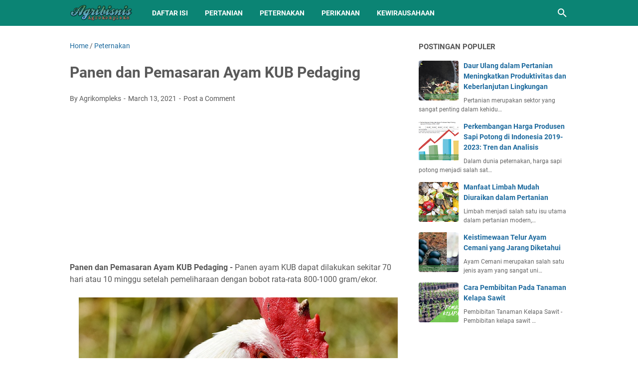

--- FILE ---
content_type: text/html; charset=utf-8
request_url: https://www.google.com/recaptcha/api2/aframe
body_size: 268
content:
<!DOCTYPE HTML><html><head><meta http-equiv="content-type" content="text/html; charset=UTF-8"></head><body><script nonce="9SXyRSF2fikeI7JeMhZLRQ">/** Anti-fraud and anti-abuse applications only. See google.com/recaptcha */ try{var clients={'sodar':'https://pagead2.googlesyndication.com/pagead/sodar?'};window.addEventListener("message",function(a){try{if(a.source===window.parent){var b=JSON.parse(a.data);var c=clients[b['id']];if(c){var d=document.createElement('img');d.src=c+b['params']+'&rc='+(localStorage.getItem("rc::a")?sessionStorage.getItem("rc::b"):"");window.document.body.appendChild(d);sessionStorage.setItem("rc::e",parseInt(sessionStorage.getItem("rc::e")||0)+1);localStorage.setItem("rc::h",'1769048924500');}}}catch(b){}});window.parent.postMessage("_grecaptcha_ready", "*");}catch(b){}</script></body></html>

--- FILE ---
content_type: text/javascript; charset=UTF-8
request_url: https://www.agrikompleks.my.id/feeds/posts/summary/-/Peternakan?alt=json-in-script&orderby=updated&max-results=0&callback=msRandomIndex
body_size: 512
content:
// API callback
msRandomIndex({"version":"1.0","encoding":"UTF-8","feed":{"xmlns":"http://www.w3.org/2005/Atom","xmlns$openSearch":"http://a9.com/-/spec/opensearchrss/1.0/","xmlns$blogger":"http://schemas.google.com/blogger/2008","xmlns$georss":"http://www.georss.org/georss","xmlns$gd":"http://schemas.google.com/g/2005","xmlns$thr":"http://purl.org/syndication/thread/1.0","id":{"$t":"tag:blogger.com,1999:blog-8481286353127672131"},"updated":{"$t":"2025-11-10T11:10:37.440+08:00"},"category":[{"term":"Pertanian"},{"term":"Peternakan"},{"term":"Perikanan"},{"term":"Kewirausahaan"}],"title":{"type":"text","$t":"Agribisnis Agrokompleks"},"subtitle":{"type":"html","$t":""},"link":[{"rel":"http://schemas.google.com/g/2005#feed","type":"application/atom+xml","href":"https:\/\/www.agrikompleks.my.id\/feeds\/posts\/summary"},{"rel":"self","type":"application/atom+xml","href":"https:\/\/www.blogger.com\/feeds\/8481286353127672131\/posts\/summary\/-\/Peternakan?alt=json-in-script\u0026max-results=0\u0026orderby=updated"},{"rel":"alternate","type":"text/html","href":"https:\/\/www.agrikompleks.my.id\/search\/label\/Peternakan"},{"rel":"hub","href":"http://pubsubhubbub.appspot.com/"}],"author":[{"name":{"$t":"Agrikompleks"},"uri":{"$t":"http:\/\/www.blogger.com\/profile\/04665880682522693562"},"email":{"$t":"noreply@blogger.com"},"gd$image":{"rel":"http://schemas.google.com/g/2005#thumbnail","width":"32","height":"32","src":"\/\/blogger.googleusercontent.com\/img\/b\/R29vZ2xl\/AVvXsEjyfdpSSuJJi7Q-ITXKIOkray4FvJyToIvMAJkTW1D7LwRe5kcws6mX8T5XQ9sNa4r7nz_ix_Udt8Ow5FyOIFHUgbJxZQg-XE2WUiUWiJgiG1zxEOeL8lEZ5sD6nQJN4aU\/s113\/android-icon-192x192.png"}}],"generator":{"version":"7.00","uri":"http://www.blogger.com","$t":"Blogger"},"openSearch$totalResults":{"$t":"201"},"openSearch$startIndex":{"$t":"1"},"openSearch$itemsPerPage":{"$t":"0"}}});

--- FILE ---
content_type: text/javascript; charset=UTF-8
request_url: https://www.agrikompleks.my.id/feeds/posts/default/-/Peternakan?alt=json-in-script&orderby=updated&start-index=145&max-results=5&callback=msRelatedPosts
body_size: 7362
content:
// API callback
msRelatedPosts({"version":"1.0","encoding":"UTF-8","feed":{"xmlns":"http://www.w3.org/2005/Atom","xmlns$openSearch":"http://a9.com/-/spec/opensearchrss/1.0/","xmlns$blogger":"http://schemas.google.com/blogger/2008","xmlns$georss":"http://www.georss.org/georss","xmlns$gd":"http://schemas.google.com/g/2005","xmlns$thr":"http://purl.org/syndication/thread/1.0","id":{"$t":"tag:blogger.com,1999:blog-8481286353127672131"},"updated":{"$t":"2025-11-10T11:10:37.440+08:00"},"category":[{"term":"Pertanian"},{"term":"Peternakan"},{"term":"Perikanan"},{"term":"Kewirausahaan"}],"title":{"type":"text","$t":"Agribisnis Agrokompleks"},"subtitle":{"type":"html","$t":""},"link":[{"rel":"http://schemas.google.com/g/2005#feed","type":"application/atom+xml","href":"https:\/\/www.agrikompleks.my.id\/feeds\/posts\/default"},{"rel":"self","type":"application/atom+xml","href":"https:\/\/www.blogger.com\/feeds\/8481286353127672131\/posts\/default\/-\/Peternakan?alt=json-in-script\u0026start-index=145\u0026max-results=5\u0026orderby=updated"},{"rel":"alternate","type":"text/html","href":"https:\/\/www.agrikompleks.my.id\/search\/label\/Peternakan"},{"rel":"hub","href":"http://pubsubhubbub.appspot.com/"},{"rel":"previous","type":"application/atom+xml","href":"https:\/\/www.blogger.com\/feeds\/8481286353127672131\/posts\/default\/-\/Peternakan\/-\/Peternakan?alt=json-in-script\u0026start-index=140\u0026max-results=5\u0026orderby=updated"},{"rel":"next","type":"application/atom+xml","href":"https:\/\/www.blogger.com\/feeds\/8481286353127672131\/posts\/default\/-\/Peternakan\/-\/Peternakan?alt=json-in-script\u0026start-index=150\u0026max-results=5\u0026orderby=updated"}],"author":[{"name":{"$t":"Agrikompleks"},"uri":{"$t":"http:\/\/www.blogger.com\/profile\/04665880682522693562"},"email":{"$t":"noreply@blogger.com"},"gd$image":{"rel":"http://schemas.google.com/g/2005#thumbnail","width":"32","height":"32","src":"\/\/blogger.googleusercontent.com\/img\/b\/R29vZ2xl\/AVvXsEjyfdpSSuJJi7Q-ITXKIOkray4FvJyToIvMAJkTW1D7LwRe5kcws6mX8T5XQ9sNa4r7nz_ix_Udt8Ow5FyOIFHUgbJxZQg-XE2WUiUWiJgiG1zxEOeL8lEZ5sD6nQJN4aU\/s113\/android-icon-192x192.png"}}],"generator":{"version":"7.00","uri":"http://www.blogger.com","$t":"Blogger"},"openSearch$totalResults":{"$t":"201"},"openSearch$startIndex":{"$t":"145"},"openSearch$itemsPerPage":{"$t":"5"},"entry":[{"id":{"$t":"tag:blogger.com,1999:blog-8481286353127672131.post-9205224451422734913"},"published":{"$t":"2020-08-27T19:39:00.002+08:00"},"updated":{"$t":"2022-08-31T17:14:07.526+08:00"},"category":[{"scheme":"http://www.blogger.com/atom/ns#","term":"Peternakan"}],"title":{"type":"text","$t":"Pengolahan Bungkil Kacang Tanah Menjadi Pakan Ternak"},"content":{"type":"html","$t":"\u003Cdiv\u003E\u003Cb\u003EPengolahan Bungkil Kacang Tanah Jadi Pakan Ternak -\u003C\/b\u003E Bungkil kacang tanah merupakan limbah dari pengolahan minyak kacang tanah. Bungkil kacang tanah disukai ternak dan merupakan suplemen protein tumbuhan yang berkualitas baik.\u003C\/div\u003E\u003Cdiv\u003E\u003Cbr \/\u003E\u003C\/div\u003E\u003Cdiv class=\"separator\" style=\"clear: both; text-align: center;\"\u003E\u003Ca href=\"https:\/\/blogger.googleusercontent.com\/img\/b\/R29vZ2xl\/AVvXsEhB2hHEolc3_Wo98pAv92VKCNiixR7zW5xw2JkTqMfP4Ob0xYGfm8QwGNJ6Djzr7Wm7YH7RQjYILmC1fUw50BfGnAv6AGCxiccwBDZR-p7LCZwf44bgUYPV6c0mJ8As-BDR7K0qqhJjnAY\/s1280\/Agrikompleks87YU.png\" style=\"margin-left: 1em; margin-right: 1em;\"\u003E\u003Cimg alt=\"Pengolahan Bungkil Kacang Tanah Menjadi Pakan Ternak\" border=\"0\" data-original-height=\"720\" data-original-width=\"1280\" height=\"360\" src=\"https:\/\/blogger.googleusercontent.com\/img\/b\/R29vZ2xl\/AVvXsEhB2hHEolc3_Wo98pAv92VKCNiixR7zW5xw2JkTqMfP4Ob0xYGfm8QwGNJ6Djzr7Wm7YH7RQjYILmC1fUw50BfGnAv6AGCxiccwBDZR-p7LCZwf44bgUYPV6c0mJ8As-BDR7K0qqhJjnAY\/w640-h360\/Agrikompleks87YU.png\" title=\"Pengolahan Bungkil Kacang Tanah Menjadi Pakan Ternak\" width=\"640\" \/\u003E\u003C\/a\u003E\u003C\/div\u003E\u003Cdiv\u003E\u003Cbr \/\u003E\u003C\/div\u003E\u003Cdiv\u003EAkan tetapi dalam bungkil kacang tanah ini memiliki kandungan anti nutrisi yang bisa menyebabkan kelenjar thyroid membesar pada ternak dan juga mempunyai sifat pencahar, namun pengaruhnya lebih rendah dibandingkan dengan kacang tanah.\u003C\/div\u003E\u003Cdiv\u003E\u003Cbr \/\u003E\u003C\/div\u003E\u003Cdiv\u003ESecara kualitatif kualitas bungkil kacang tanah dapat diuji dengan uji bulk density ataupun uji apung. Bulk density bungkil kacang tanah adalah 465.6 g\/l.\u0026nbsp;\u003C\/div\u003E\u003Cdiv\u003E\u003Cbr \/\u003E\u003C\/div\u003E\u003Cdiv\u003ESelain itu juga uji organoleptik seperti tekstur, rasa, warna dan bau dapat dipakai untuk mengetahui kualitas bungkil kacang tanah yang baik. Uji sekam dengan flouroglucinol dapat juga dilakukan.\u003C\/div\u003E\u003Cdiv\u003E\u003Cbr \/\u003E\u003C\/div\u003E\u003Cdiv\u003EUntuk protein dalam bungkil tanah terdapat 46.62% dan mempunyai serat kasar sebesar 5.5%. Bila serat kasar lebih tinggi maka telah terjadi pemalsuan sekam dan karena itu produk tersebut tidak dapat disebut bungkil kacang tanah tetapi bungkil kacang tanah dan sekam.\u003C\/div\u003E\u003Cdiv\u003E\u003Cbr \/\u003E\u003C\/div\u003E\u003Cdiv\u003EBungkil kacang tanah mempunyai protein tercerna (DP) 42.4% dan TDN 84.5%. Nilai ini lebih tinggi dari bungkil kedelai.\u0026nbsp;\u003C\/div\u003E\u003Cdiv\u003E\u003Cbr \/\u003E\u003C\/div\u003E\u003Cdiv\u003EBungkil kacang tanah dan sekam mengandung protein kasar (PK) 41%, protein tercerna 36.6% dan total nutrien tercerna (TDN) 73.3% lebih tinggi dari PK, DP dan TDN bungkil biji kapas.\u003C\/div\u003E\u003Cdiv\u003E\u003Cbr \/\u003E\u003C\/div\u003E\u003Cdiv\u003EUntuk kualitas protein pada bungkil kacang tanah hampir sama dengan bungkil kedelai, namun ada perbedaan dalam bungkil kacang tanah yaitu pada bungkil kacang tanah biasanya mengandung lisin yang lebih rendah daripada bungkil kedelai.\u0026nbsp;\u003C\/div\u003E\u003Cdiv\u003E\u003Cbr \/\u003E\u003C\/div\u003E\u003Cdiv\u003EBungkil kacang tanah mengandung kalsium (Ca) yang rendah dan kandungan phospornya (P) adalah setengah dari kandungan bungkil biji kapas.\u003C\/div\u003E\u003Cdiv\u003E\u003Cbr \/\u003E\u003C\/div\u003E\u003Cdiv\u003ESelain itu bungkil kacang tanah kurang karotin, vitamin D, thiamin, riboflavin,tetapi kaya akan niacin dan asam pantotenat. Direkomendasikan untuk memberikan bungkil kacang tanah ke ternak sebanyak kurang lebih 25% dari total konsentrat.\u003C\/div\u003E"},"link":[{"rel":"replies","type":"application/atom+xml","href":"https:\/\/www.agrikompleks.my.id\/feeds\/9205224451422734913\/comments\/default","title":"Post Comments"},{"rel":"replies","type":"text/html","href":"https:\/\/www.agrikompleks.my.id\/2020\/08\/bungkil-kacang-tanah-jadi-pakan-ternak.html#comment-form","title":"1 Comments"},{"rel":"edit","type":"application/atom+xml","href":"https:\/\/www.blogger.com\/feeds\/8481286353127672131\/posts\/default\/9205224451422734913"},{"rel":"self","type":"application/atom+xml","href":"https:\/\/www.blogger.com\/feeds\/8481286353127672131\/posts\/default\/9205224451422734913"},{"rel":"alternate","type":"text/html","href":"https:\/\/www.agrikompleks.my.id\/2020\/08\/bungkil-kacang-tanah-jadi-pakan-ternak.html","title":"Pengolahan Bungkil Kacang Tanah Menjadi Pakan Ternak"}],"author":[{"name":{"$t":"Agrikompleks"},"uri":{"$t":"http:\/\/www.blogger.com\/profile\/04665880682522693562"},"email":{"$t":"noreply@blogger.com"},"gd$image":{"rel":"http://schemas.google.com/g/2005#thumbnail","width":"32","height":"32","src":"\/\/blogger.googleusercontent.com\/img\/b\/R29vZ2xl\/AVvXsEjyfdpSSuJJi7Q-ITXKIOkray4FvJyToIvMAJkTW1D7LwRe5kcws6mX8T5XQ9sNa4r7nz_ix_Udt8Ow5FyOIFHUgbJxZQg-XE2WUiUWiJgiG1zxEOeL8lEZ5sD6nQJN4aU\/s113\/android-icon-192x192.png"}}],"media$thumbnail":{"xmlns$media":"http://search.yahoo.com/mrss/","url":"https:\/\/blogger.googleusercontent.com\/img\/b\/R29vZ2xl\/AVvXsEhB2hHEolc3_Wo98pAv92VKCNiixR7zW5xw2JkTqMfP4Ob0xYGfm8QwGNJ6Djzr7Wm7YH7RQjYILmC1fUw50BfGnAv6AGCxiccwBDZR-p7LCZwf44bgUYPV6c0mJ8As-BDR7K0qqhJjnAY\/s72-w640-h360-c\/Agrikompleks87YU.png","height":"72","width":"72"},"thr$total":{"$t":"1"}},{"id":{"$t":"tag:blogger.com,1999:blog-8481286353127672131.post-2284966779977509713"},"published":{"$t":"2020-08-18T19:14:00.003+08:00"},"updated":{"$t":"2022-08-31T17:14:00.877+08:00"},"category":[{"scheme":"http://www.blogger.com/atom/ns#","term":"Peternakan"}],"title":{"type":"text","$t":"Pengolahan Tepung Bulu Ayam Jadi Pakan Ternak"},"content":{"type":"html","$t":"\u003Cdiv\u003E\u003Cb\u003EPengolahan Tepung Bulu Ayam Jadi Pakan Ternak -\u003C\/b\u003E Salah satu produk limbah yang bisa dimanfaatkan sebagai bahan baku pakan dan tersedia dalam jumlah yang banyak yaitu dengan memanfaatkan bulu ayam atau unggas.\u0026nbsp;\u003C\/div\u003E\u003Cdiv\u003E\u003Cbr \/\u003E\u003C\/div\u003E\u003Cdiv class=\"separator\" style=\"clear: both; text-align: center;\"\u003E\u003Ca href=\"https:\/\/blogger.googleusercontent.com\/img\/b\/R29vZ2xl\/AVvXsEhx2PvJZ4WJTvNbKYJKVbxUEWc1hJNBwPs9x9bcWMIPNMvMiaIYeWKU7Opx_ijy_2QKxGucfedxMPhk92V1onG1UdJhGYC1axOvdtbqIIUjxjmzx3AEFi8o06A8sX0LPm6bwmavLBwdkT0\/s1280\/Agrikomplekspfth.png\" style=\"margin-left: 1em; margin-right: 1em;\"\u003E\u003Cimg alt=\"Pengolahan Tepung Bulu Ayam Jadi Pakan Ternak\" border=\"0\" data-original-height=\"720\" data-original-width=\"1280\" height=\"360\" src=\"https:\/\/blogger.googleusercontent.com\/img\/b\/R29vZ2xl\/AVvXsEhx2PvJZ4WJTvNbKYJKVbxUEWc1hJNBwPs9x9bcWMIPNMvMiaIYeWKU7Opx_ijy_2QKxGucfedxMPhk92V1onG1UdJhGYC1axOvdtbqIIUjxjmzx3AEFi8o06A8sX0LPm6bwmavLBwdkT0\/w640-h360\/Agrikomplekspfth.png\" title=\"Pengolahan Tepung Bulu Ayam Jadi Pakan Ternak\" width=\"640\" \/\u003E\u003C\/a\u003E\u003C\/div\u003E\u003Cdiv\u003E\u003Cbr \/\u003E\u003C\/div\u003E\u003Cdiv\u003EBulu ayam ternyata dapat dimanfaatkan sebagai sumber protein untuk pakan ternak alternatif pengganti sumber protein konvensional seperti bungkil kedele dan tepung ikan.\u003C\/div\u003E\u003Cdiv\u003E\u003Cbr \/\u003E\u003C\/div\u003E\u003Cdiv\u003EBulu ayam atau unggas dapat dimanfaatkan untuk campuran pakan seperti ruminansia, non ruminansia dan unggas karena dukungan ketersediaan limbah berupa bulu sangat terjamin kontinuitasnya.\u0026nbsp;\u003C\/div\u003E\u003Cdiv\u003E\u003Cbr \/\u003E\u003C\/div\u003E\u003Cdiv\u003EMengapa dikatakan bahan bulu ayam terjamin kontinue karena jumlah ayam yang dipotong dari tahun ke tahun semakin meningkat sehingga bulu ayam yang dihasilkan juga meningkat serta pemanfaatan limbah bulu ayam atau unggas menjadi pakan ternak sangat memberi dampak yang sangat positif selain menghasilkan pakan ternak juga bisa memberi permasalahan dalam limbah bulu ayam atau unggas.\u003C\/div\u003E\u003Cdiv\u003E\u003Cbr \/\u003E\u003C\/div\u003E\u003Cdiv\u003EPegolahan bulu ayam atau unggas untuk pakan ternak bisa dijadikan tepung bulu ayam, namun dalam pengolahan bulu ayam menjadi pakan ternak harus terbuat dari bulu ayam yang bersih, segar dan belum mengalami pembusukan, dengan proses hidrolisa.\u0026nbsp;\u003C\/div\u003E\u003Cdiv\u003E\u003Cbr \/\u003E\u003C\/div\u003E\u003Cdiv\u003EPada umumnya tepung bulu ayam sangat berpotensi sebagai sumber protein untuk ternak karena dalam proses pembuatan tepung bulu ayam dapat meliputi proses autoclave, perlakuan kimia dan enzimatis serta fermentasi dengan mikroorganisme.\u0026nbsp;\u003C\/div\u003E\u003Cdiv\u003E\u003Cbr \/\u003E\u003C\/div\u003E\u003Cdiv\u003EKandungan pada bulu ayam atau unggas sebenarnya memiliki keratin sehingga menyebabkan daya utilisasi dan daya cerna\u0026nbsp; bulu ayam masih rendah, sehingga pada proses pembuatan Tepung bulu ayam tidak hanya dengan proses hidrolisa atau tekanan saja.\u003C\/div\u003E\u003Cdiv\u003E\u003Cbr \/\u003E\u003C\/div\u003E\u003Cdiv\u003EDalam tepung bulu ayam atau unggas dapat dilihat dari indikator kualitasnya selain protein kasar adalah kecernaan pepsin diibandingkan tepung ikan, kandungan protein bulu ayam lebih tinggi yaitu 85-90%, energi metabolis (ME) sebesar 2287 kkal\/kg dengan kadar serat kasar 1 -3%.\u0026nbsp;\u003C\/div\u003E\u003Cdiv\u003E\u003Cbr \/\u003E\u003C\/div\u003E\u003Cdiv\u003EDefisien terhadap asam amino lysine, tryptophan, histidin, dan methionin dengan kandungan protein kasar yang tinggi, kadar air tepung bulu ayam tidak melebihi 10%.\u0026nbsp;\u003C\/div\u003E\u003Cdiv\u003E\u003Cbr \/\u003E\u003C\/div\u003E\u003Cdiv\u003EUntuk penggunaan tepung bulu ayam untuk pakan ternak sebesar 5-8 % sedangkan untuk non ruminansia dan ruminansia sebesar 10-15%.\u003C\/div\u003E"},"link":[{"rel":"replies","type":"application/atom+xml","href":"https:\/\/www.agrikompleks.my.id\/feeds\/2284966779977509713\/comments\/default","title":"Post Comments"},{"rel":"replies","type":"text/html","href":"https:\/\/www.agrikompleks.my.id\/2020\/08\/pengolahan-tepung-bulu-ayam-jadi-pakan-ternak.html#comment-form","title":"0 Comments"},{"rel":"edit","type":"application/atom+xml","href":"https:\/\/www.blogger.com\/feeds\/8481286353127672131\/posts\/default\/2284966779977509713"},{"rel":"self","type":"application/atom+xml","href":"https:\/\/www.blogger.com\/feeds\/8481286353127672131\/posts\/default\/2284966779977509713"},{"rel":"alternate","type":"text/html","href":"https:\/\/www.agrikompleks.my.id\/2020\/08\/pengolahan-tepung-bulu-ayam-jadi-pakan-ternak.html","title":"Pengolahan Tepung Bulu Ayam Jadi Pakan Ternak"}],"author":[{"name":{"$t":"Agrikompleks"},"uri":{"$t":"http:\/\/www.blogger.com\/profile\/04665880682522693562"},"email":{"$t":"noreply@blogger.com"},"gd$image":{"rel":"http://schemas.google.com/g/2005#thumbnail","width":"32","height":"32","src":"\/\/blogger.googleusercontent.com\/img\/b\/R29vZ2xl\/AVvXsEjyfdpSSuJJi7Q-ITXKIOkray4FvJyToIvMAJkTW1D7LwRe5kcws6mX8T5XQ9sNa4r7nz_ix_Udt8Ow5FyOIFHUgbJxZQg-XE2WUiUWiJgiG1zxEOeL8lEZ5sD6nQJN4aU\/s113\/android-icon-192x192.png"}}],"media$thumbnail":{"xmlns$media":"http://search.yahoo.com/mrss/","url":"https:\/\/blogger.googleusercontent.com\/img\/b\/R29vZ2xl\/AVvXsEhx2PvJZ4WJTvNbKYJKVbxUEWc1hJNBwPs9x9bcWMIPNMvMiaIYeWKU7Opx_ijy_2QKxGucfedxMPhk92V1onG1UdJhGYC1axOvdtbqIIUjxjmzx3AEFi8o06A8sX0LPm6bwmavLBwdkT0\/s72-w640-h360-c\/Agrikomplekspfth.png","height":"72","width":"72"},"thr$total":{"$t":"0"}},{"id":{"$t":"tag:blogger.com,1999:blog-8481286353127672131.post-1955083672854755961"},"published":{"$t":"2020-08-15T18:55:00.003+08:00"},"updated":{"$t":"2022-08-31T17:13:54.220+08:00"},"category":[{"scheme":"http://www.blogger.com/atom/ns#","term":"Peternakan"}],"title":{"type":"text","$t":"Hasil Olahan Kedelai Bisa Dijadikan Bahan Pakan Ternak"},"content":{"type":"html","$t":"\u003Cdiv\u003E\u003Cb\u003EHasil Olahan Kedelai Jadi Bahan Pakan Ternak -\u003C\/b\u003E Kedelai merupakan salah satu tanaman yang terbuat dari bahan baku makanan seperti kecap, tahu dan tempe.\u0026nbsp;\u003C\/div\u003E\u003Cdiv\u003E\u003Cbr \/\u003E\u003C\/div\u003E\u003Cdiv class=\"separator\" style=\"clear: both; text-align: center;\"\u003E\u003Ca href=\"https:\/\/blogger.googleusercontent.com\/img\/b\/R29vZ2xl\/AVvXsEhH-0vYfIXcTdRLNheUW1mJo0u_AvJvXW8B-z_5k952jzIndvWFEUWaAyR17fbLaW0oJU565wGkB3yUTcXRGNpU1DKNgC6JdL8ppDMruPgIkmLlA2PstG0Ck0UBZ5lRU_wLkVoM6p927Us\/s1280\/Agrikompleksghyt.png\" style=\"margin-left: 1em; margin-right: 1em;\"\u003E\u003Cimg alt=\"Hasil Olahan Kedelai Bisa Dijadikan Bahan Pakan Ternak\" border=\"0\" data-original-height=\"720\" data-original-width=\"1280\" height=\"360\" src=\"https:\/\/blogger.googleusercontent.com\/img\/b\/R29vZ2xl\/AVvXsEhH-0vYfIXcTdRLNheUW1mJo0u_AvJvXW8B-z_5k952jzIndvWFEUWaAyR17fbLaW0oJU565wGkB3yUTcXRGNpU1DKNgC6JdL8ppDMruPgIkmLlA2PstG0Ck0UBZ5lRU_wLkVoM6p927Us\/w640-h360\/Agrikompleksghyt.png\" title=\"Hasil Olahan Kedelai Jadi Bahan Pakan Ternak\" width=\"640\" \/\u003E\u003C\/a\u003E\u003C\/div\u003E\u003Cdiv\u003E\u003Cbr \/\u003E\u003C\/div\u003E\u003Cdiv\u003ESelain itu kedelai juga memiliki sumber utama protein nabati dan minyak nabati. Namun, selain bisa dijadikan olahan bahan makanan, hasil limbahnya juga dapat dijadikan pakan ternak.\u0026nbsp;\u003C\/div\u003E\u003Cdiv\u003E\u003Cbr \/\u003E\u003C\/div\u003E\u003Cdiv\u003ENah, berikut ini kami akan memberikan informasi tentang hasil olahan kedelai yang bisa dijadikan bahan pakan ternak.\u003C\/div\u003E\u003Cdiv\u003E\u003Cbr \/\u003E\u003C\/div\u003E\u003Ch3 style=\"text-align: left;\"\u003E\u003Cb\u003EBungkil Kedelai\u003C\/b\u003E\u003C\/h3\u003E\u003Cdiv\u003EBungkil kedelai merupakan sisa hasil olahan dari industri minyak biji kedelai dan bungkil ini sangat disukai oleh ternak.\u0026nbsp;\u003C\/div\u003E\u003Cdiv\u003E\u003Cbr \/\u003E\u003C\/div\u003E\u003Cdiv\u003ENamun dalam pemberian sebagai pakan ternak kalian harus perlu memperhatikan dalam penggunaannya karena bungkil kedelai masih memiliki zat penghambat trypsin yang diproduksi dengan pemakaian suhu yang rendah.\u003C\/div\u003E\u003Cdiv\u003E\u003Cbr \/\u003E\u003C\/div\u003E\u003Ch3 style=\"text-align: left;\"\u003E\u003Cb\u003EAmpas Kecap\u003C\/b\u003E\u003C\/h3\u003E\u003Cdiv\u003EBahan baku untuk membuat kecap adalah biji kedelai, dalam membuat kecap dari biji kedelai ampas yang dihasilkan bisa mencapai 59.7% dari bahan baku kedelai. Dalam pemberian pakan untuk ternak ampas kecap juga cukup disukai oleh ternak.\u0026nbsp;\u003C\/div\u003E\u003Cdiv\u003E\u003Cbr \/\u003E\u003C\/div\u003E\u003Cdiv\u003EUntuk nutrisi pada ampas kecap ini sama dengan kedelai karena ampas kecap itu sendiri berasal dari hasil limbah dari olahan kedelai, hanya saja konsentrasinya lebih sedikit karena telah mengalami pengolahan.\u0026nbsp;\u003C\/div\u003E\u003Cdiv\u003E\u003Cbr \/\u003E\u003C\/div\u003E\u003Cdiv\u003EPada umumnya ampas kecap tidak mempunyai sifat pencahar, tetapi perlakuan yang tidak baik terhadap ampas kecap khususnya ampas kecap segar dapat mengakibatkan\u0026nbsp; tumbuhnya jamur yang selanjutnya dapat mengakibatkan menurunnya nilai nutrisi ampas tersebut.\u003C\/div\u003E\u003Cdiv\u003E\u003Cbr \/\u003E\u003C\/div\u003E\u003Cdiv\u003EAmpas kecap itu sendiri masih mempunyai nilai gizi yang baik, oleh karena itu dibeberapa daerah ampas kecap masih digunakan jadi makanan untuk manusia karena mmpas kecap memiliki kandungan protein sekitar 21-34% tergantung jika proses pengolahan dan kualitas bahan baku yang digunakan.\u003C\/div\u003E\u003Cdiv\u003E\u003Cbr \/\u003E\u003C\/div\u003E\u003Ch3 style=\"text-align: left;\"\u003E\u003Cb\u003EAmpas Tahu\u003C\/b\u003E\u003C\/h3\u003E\u003Cdiv\u003EAmpas tahu merupakan hasil ikutan dari pabrik tahu yang jumlahnya bervariasi tergantung dari proses pembuatan dan dalam pembuatannya bisa menghasilkan sekitar 25%-67% dengan jumlah rata-rata adalah 39.2%, dalam pemberian untuk pakan ternak ampas tahu juga ini cukup disukai ternak terutama yang masih segar.\u003C\/div\u003E\u003Cdiv\u003E\u003Cbr \/\u003E\u003C\/div\u003E\u003Cdiv\u003EAmpas tahu berasal dari kedelai dan oleh karena itu\u0026nbsp; anti nutrisi yang terdapat pada ampas tahu adalah sama dengan kedelai hanya konsentrasinya lebih sedikit karena telah mengalami pengolahan dan ampas tahu tidak mempunyai sifat pencahar.\u0026nbsp;\u003C\/div\u003E\u003Cdiv\u003E\u003Cbr \/\u003E\u003C\/div\u003E\u003Cdiv\u003ENamun dalam mendapatkan ampas tahu yang segar harus bisa melakukan penanganan sebaik mungkin karena jika penanganan yang tidak baik terhadap ampas tahu segar dapat mengakibatkan penurunan nilai nutrisi dan juga menurunkan palatabilitas.\u003C\/div\u003E\u003Cdiv\u003E\u003Cbr \/\u003E\u003C\/div\u003E\u003Cdiv\u003EItulah informasi tentang hasil olahan kedelai bisa dijadikan bahan pakan ternak, mudah-mudahan bisa bermanfaat dan menambah wawasan Anda, Selamat mencoba !\u003C\/div\u003E"},"link":[{"rel":"replies","type":"application/atom+xml","href":"https:\/\/www.agrikompleks.my.id\/feeds\/1955083672854755961\/comments\/default","title":"Post Comments"},{"rel":"replies","type":"text/html","href":"https:\/\/www.agrikompleks.my.id\/2020\/08\/hasil-olahan-kedelai-jadi-bahan-pakan-ternak.html#comment-form","title":"0 Comments"},{"rel":"edit","type":"application/atom+xml","href":"https:\/\/www.blogger.com\/feeds\/8481286353127672131\/posts\/default\/1955083672854755961"},{"rel":"self","type":"application/atom+xml","href":"https:\/\/www.blogger.com\/feeds\/8481286353127672131\/posts\/default\/1955083672854755961"},{"rel":"alternate","type":"text/html","href":"https:\/\/www.agrikompleks.my.id\/2020\/08\/hasil-olahan-kedelai-jadi-bahan-pakan-ternak.html","title":"Hasil Olahan Kedelai Bisa Dijadikan Bahan Pakan Ternak"}],"author":[{"name":{"$t":"Agrikompleks"},"uri":{"$t":"http:\/\/www.blogger.com\/profile\/04665880682522693562"},"email":{"$t":"noreply@blogger.com"},"gd$image":{"rel":"http://schemas.google.com/g/2005#thumbnail","width":"32","height":"32","src":"\/\/blogger.googleusercontent.com\/img\/b\/R29vZ2xl\/AVvXsEjyfdpSSuJJi7Q-ITXKIOkray4FvJyToIvMAJkTW1D7LwRe5kcws6mX8T5XQ9sNa4r7nz_ix_Udt8Ow5FyOIFHUgbJxZQg-XE2WUiUWiJgiG1zxEOeL8lEZ5sD6nQJN4aU\/s113\/android-icon-192x192.png"}}],"media$thumbnail":{"xmlns$media":"http://search.yahoo.com/mrss/","url":"https:\/\/blogger.googleusercontent.com\/img\/b\/R29vZ2xl\/AVvXsEhH-0vYfIXcTdRLNheUW1mJo0u_AvJvXW8B-z_5k952jzIndvWFEUWaAyR17fbLaW0oJU565wGkB3yUTcXRGNpU1DKNgC6JdL8ppDMruPgIkmLlA2PstG0Ck0UBZ5lRU_wLkVoM6p927Us\/s72-w640-h360-c\/Agrikompleksghyt.png","height":"72","width":"72"},"thr$total":{"$t":"0"}},{"id":{"$t":"tag:blogger.com,1999:blog-8481286353127672131.post-5348380573072134408"},"published":{"$t":"2020-08-13T19:25:00.003+08:00"},"updated":{"$t":"2022-08-31T17:13:44.512+08:00"},"category":[{"scheme":"http://www.blogger.com/atom/ns#","term":"Peternakan"}],"title":{"type":"text","$t":"Hasil Olahan Padi Yang Dijadikan Bahan Pakan Ternak"},"content":{"type":"html","$t":"\u003Cdiv\u003E\u003Cb\u003EHasil Olahan Padi Jadi Bahan Pakan Ternak -\u003C\/b\u003E Bagian tanaman padi selain beras dan dedak yang merupakan unsur utama, namun ada juga beberapa bagian yang dapat dimanfaatkan sebagai bahan dan pakan ternak.\u0026nbsp;\u003C\/div\u003E\u003Cdiv\u003E\u003Cbr \/\u003E\u003C\/div\u003E\u003Cdiv class=\"separator\" style=\"clear: both; text-align: center;\"\u003E\u003Ca href=\"https:\/\/blogger.googleusercontent.com\/img\/b\/R29vZ2xl\/AVvXsEjWEPXzv3Eifd_zg2UNvUB5_4aRyYfy4p71hVRvjPo1zfcFx1L-KFTd2czvflLt2nC_YdVul88vSdO_5R2y2xD_GbEwA5mOjOOm3Q_4gfuJG7E5fCSAJyydiaQOdRKy8o-UaPssLJzsEsM\/s1280\/Agrikompleksmnbv.png\" style=\"margin-left: 1em; margin-right: 1em;\"\u003E\u003Cimg alt=\"Hasil Olahan Padi Jadi Bahan Pakan Ternak\" border=\"0\" data-original-height=\"720\" data-original-width=\"1280\" height=\"360\" src=\"https:\/\/blogger.googleusercontent.com\/img\/b\/R29vZ2xl\/AVvXsEjWEPXzv3Eifd_zg2UNvUB5_4aRyYfy4p71hVRvjPo1zfcFx1L-KFTd2czvflLt2nC_YdVul88vSdO_5R2y2xD_GbEwA5mOjOOm3Q_4gfuJG7E5fCSAJyydiaQOdRKy8o-UaPssLJzsEsM\/w640-h360\/Agrikompleksmnbv.png\" title=\"Hasil Olahan Padi Yang Dijadikan Bahan Pakan Ternak\" width=\"640\" \/\u003E\u003C\/a\u003E\u003C\/div\u003E\u003Cdiv\u003E\u003Cbr \/\u003E\u003C\/div\u003E\u003Cdiv\u003EBagian tersebut yaitu jerami padi, gabah kering, nasi aking bahkan kulit ari. Padi mempunyai komposisi, 70-72% endosperma, 20% sekam padi, 7-8.5% dedak padi, dan 2-3% embrio (bekatul).\u003C\/div\u003E\u003Cdiv\u003E\u003Cbr \/\u003E\u003C\/div\u003E\u003Cdiv\u003EPada umumnya peternak biasanya menggunakan jerami padi sebagai pakan ternaknya hanya diberikan langsung saja kepada ternak.\u0026nbsp;\u003C\/div\u003E\u003Cdiv\u003E\u003Cbr \/\u003E\u003C\/div\u003E\u003Cdiv\u003EPadahal jika hanya diberikan langsung ke ternak tidak mencukupi kebutuhan nutrisi pada ternak karena kandungan nutrisinya yang rendah.\u003C\/div\u003E\u003Cdiv\u003E\u003Cbr \/\u003E\u003C\/div\u003E\u003Cdiv\u003EJerami padi juga termasuk pakan hijauan yang sulit dicerna karena kandungan serat kasarnya yang tinggi sekali, daya cerna yang sangat rendah tersebut disebabkan oleh struktur jaringan jerami yang sudah tua.\u0026nbsp;\u003C\/div\u003E\u003Cdiv\u003E\u003Cbr \/\u003E\u003C\/div\u003E\u003Cdiv\u003EJaringan-jaringan pada jerami telah mengalami proses lignifikasi (pengerasan) sehingga terbentuk ligninselulosa dan lignohemiselulosa.\u003C\/div\u003E\u003Cdiv\u003E\u003Cbr \/\u003E\u003C\/div\u003E\u003Cdiv\u003ESelain jaringan jerami mengalami proses lignifikasi, yang mengakibatkan rendahnya daya cerna ternak terhadap jerami karena disebabkan oleh tingginya kandungan silikat.\u0026nbsp;\u003C\/div\u003E\u003Cdiv\u003E\u003Cbr \/\u003E\u003C\/div\u003E\u003Cdiv\u003EProses lignifikasi dan kandungan silifikasi tersebut bersama-sama mempengaruhi rendahnya daya cerna jerami padi.\u0026nbsp;\u003C\/div\u003E\u003Cdiv\u003E\u003Cbr \/\u003E\u003C\/div\u003E\u003Cdiv\u003ESelain itu jerami padi juga mengalami rendahnya protein kasar dan mineral yang membawa efek langsung sehingga\u0026nbsp; jerami padi sulit dicerna kalau hanya diberikan secara tunggal untuk pakan ternak.\u003C\/div\u003E\u003Cdiv\u003E\u003Cbr \/\u003E\u003C\/div\u003E\u003Cdiv\u003EBerdasarkan hal tersebut karena jerami padi memiliki kandungan nutrisi yang rendah dan ternak juga sangat sulit untuk mencerna jerami padi maka pemanfaatan jerami padi untuk pakan ternak perlu diefektifkan.\u0026nbsp;\u003C\/div\u003E\u003Cdiv\u003E\u003Cbr \/\u003E\u003C\/div\u003E\u003Cdiv\u003EBiasanya dengan Hal ini bisa dilakukan dengan cara penambahan suplemen atau bahan tambahan lain agar kelengkapan nilai nutrisinya dapat memenuhi kebutuhan hidup ternak secara lengkap sekaligus meningkatkan daya cerna pakan.\u003C\/div\u003E\u003Cdiv\u003E\u003Cbr \/\u003E\u003C\/div\u003E\u003Cdiv\u003EDalam melakukan penambahan suplemen tersebut bisa dilakukan dengan menggunakan starbio atau urea atau pakan tambahan lainnya seperti pada urea karena urea ini dapat memperbaiki nilai gizi jerami padi.\u0026nbsp;\u003C\/div\u003E\u003Cdiv\u003E\u003Cbr \/\u003E\u003C\/div\u003E\u003Cdiv\u003EDengan melakukan pemberian sedikit urea pada jerami padi sehingga dapat meningkatkan kandungan nitrogen pada jerami, jumlah jerami yang dikonsumsi, dan daya cerna jerami.\u0026nbsp;\u003C\/div\u003E\u003Cdiv\u003E\u003Cbr \/\u003E\u003C\/div\u003E\u003Cdiv\u003EUrea yang masuk rumen dihidrolisa\/dipecah dengan cepat oleh enzim urease dan mikroba rumen menjadi amonia.\u0026nbsp;\u003C\/div\u003E\u003Cdiv\u003E\u003Cbr \/\u003E\u003C\/div\u003E\u003Cdiv\u003EAmonia tersebut akan digunakan oleh mikroba rumen untuk aktivitas sintesis protein sehingga bisa membuat jerami padi menjadi lebih baik untuk dikonsumsi dan daya cernanya yang tinggi.\u0026nbsp;\u003C\/div\u003E"},"link":[{"rel":"replies","type":"application/atom+xml","href":"https:\/\/www.agrikompleks.my.id\/feeds\/5348380573072134408\/comments\/default","title":"Post Comments"},{"rel":"replies","type":"text/html","href":"https:\/\/www.agrikompleks.my.id\/2020\/08\/hasil-olahan-padi-jadi-bahan-pakan-ternak.html#comment-form","title":"0 Comments"},{"rel":"edit","type":"application/atom+xml","href":"https:\/\/www.blogger.com\/feeds\/8481286353127672131\/posts\/default\/5348380573072134408"},{"rel":"self","type":"application/atom+xml","href":"https:\/\/www.blogger.com\/feeds\/8481286353127672131\/posts\/default\/5348380573072134408"},{"rel":"alternate","type":"text/html","href":"https:\/\/www.agrikompleks.my.id\/2020\/08\/hasil-olahan-padi-jadi-bahan-pakan-ternak.html","title":"Hasil Olahan Padi Yang Dijadikan Bahan Pakan Ternak"}],"author":[{"name":{"$t":"Agrikompleks"},"uri":{"$t":"http:\/\/www.blogger.com\/profile\/04665880682522693562"},"email":{"$t":"noreply@blogger.com"},"gd$image":{"rel":"http://schemas.google.com/g/2005#thumbnail","width":"32","height":"32","src":"\/\/blogger.googleusercontent.com\/img\/b\/R29vZ2xl\/AVvXsEjyfdpSSuJJi7Q-ITXKIOkray4FvJyToIvMAJkTW1D7LwRe5kcws6mX8T5XQ9sNa4r7nz_ix_Udt8Ow5FyOIFHUgbJxZQg-XE2WUiUWiJgiG1zxEOeL8lEZ5sD6nQJN4aU\/s113\/android-icon-192x192.png"}}],"media$thumbnail":{"xmlns$media":"http://search.yahoo.com/mrss/","url":"https:\/\/blogger.googleusercontent.com\/img\/b\/R29vZ2xl\/AVvXsEjWEPXzv3Eifd_zg2UNvUB5_4aRyYfy4p71hVRvjPo1zfcFx1L-KFTd2czvflLt2nC_YdVul88vSdO_5R2y2xD_GbEwA5mOjOOm3Q_4gfuJG7E5fCSAJyydiaQOdRKy8o-UaPssLJzsEsM\/s72-w640-h360-c\/Agrikompleksmnbv.png","height":"72","width":"72"},"thr$total":{"$t":"0"}},{"id":{"$t":"tag:blogger.com,1999:blog-8481286353127672131.post-4176649858739020596"},"published":{"$t":"2020-07-02T19:55:00.005+08:00"},"updated":{"$t":"2022-08-31T17:13:37.001+08:00"},"category":[{"scheme":"http://www.blogger.com/atom/ns#","term":"Peternakan"}],"title":{"type":"text","$t":"Pemanfaatan Jerami Padi Untuk Dijadikan Sebagai Pakan Utama Ternak"},"content":{"type":"html","$t":"\u003Cb\u003EPemanfaatan Jerami Padi Sebagai Pakan Ternak - \u003C\/b\u003EPakan merupakan salah satu faktor terpenting untuk menentukan keberhasilan dalam beternak karena pakan sangat berpengaruh terhadap pertumbuhan dan perkembangan ternak.\u0026nbsp;\u003Cdiv\u003E\u003Cbr \/\u003E\n\u003Cdiv class=\"separator\" style=\"clear: both; text-align: center;\"\u003E\n\u003Ca href=\"https:\/\/blogger.googleusercontent.com\/img\/b\/R29vZ2xl\/AVvXsEjP3lbQfxxbfqMBZTtKvvRSPCklqpUwKX9RB-IWKhdhuBA2Gf0UBkG5oKwwcOrYMru7Ho7nv4ca6xv6BPWpyKv00Fnlx6eLw9pU_ZUWn50kinihqxx5UqZoXWDfuunIyB5Nq0UwiagpZ7k\/s1600\/Agrikompleks2345.png\" style=\"margin-left: 1em; margin-right: 1em;\"\u003E\u003Cimg alt=\"Pemanfaatan Jerami Padi Untuk Dijadikan Sebagai Pakan Utama Ternak\" border=\"0\" data-original-height=\"720\" data-original-width=\"1280\" height=\"360\" src=\"https:\/\/blogger.googleusercontent.com\/img\/b\/R29vZ2xl\/AVvXsEjP3lbQfxxbfqMBZTtKvvRSPCklqpUwKX9RB-IWKhdhuBA2Gf0UBkG5oKwwcOrYMru7Ho7nv4ca6xv6BPWpyKv00Fnlx6eLw9pU_ZUWn50kinihqxx5UqZoXWDfuunIyB5Nq0UwiagpZ7k\/w640-h360\/Agrikompleks2345.png\" title=\"Pemanfaatan Jerami Padi Sebagai Pakan Ternak\" width=\"640\" \/\u003E\u003C\/a\u003E\u003C\/div\u003E\n\u003Cdiv\u003E\u003Cbr \/\u003E\u003C\/div\u003EPada umumnya untuk memenuhi kebutuhan pakan ternak, para peternak biasanya memberikan pakan hijauan atau dengan cara melakukan sistem penggembalaan.\u003Cdiv\u003E\u003Cbr \/\u003E\nAkan tetapi, karena seiring pertambahan penduduk yang semakin meningkat sehingga membutuhkan lahan untuk pemukiman, perluasan lahan untuk produksi pangan dan pembangunan subsektor lainnya menjadi salah satu kendala untuk memenuhi produksi untuk pakan hijauan untuk ternak.\u0026nbsp;\u003C\/div\u003E\u003Cdiv\u003E\u003Cbr \/\u003E\u003C\/div\u003E\u003Cdiv\u003ESalah satu cara untuk membuat penyediaan pakan yaitu dengan memerlukan pengolahan limbah pertanian yang relatif sederhana untuk mendukung ketersediaan pakan sepanjang tahun.\u003Cbr \/\u003E\n\u003Cbr \/\u003E\nDengan memanfaatkan jerami padi merupakan salah satu limbah pertanian yang tersedia dalam jumlah cukup banyak serta mudah diperoleh, sehingga jerami padi dapat dimanfaatkan untuk dijadikan pakan ternak sebagai alternatif pengganti pakan hijauan.\u003Cbr \/\u003E\n\u003Cbr \/\u003E\nPada umumnya jerami padi sudah dimanfaatkan sebagai pakan untuk ternak, tetapi bukan sebagai pakan utama melainkan hanya berupa pakan ketika ketersediaan pakan hijauan tidak tersedia.\u0026nbsp;\u003C\/div\u003E\u003Cdiv\u003E\u003Cbr \/\u003E\u003C\/div\u003E\u003Cdiv\u003ENah, sebenarnya jerami padi sangat memungkinkan dimanfaatkan sebagai pakan sapi untuk menggantikan pakan hijauan.\u003Cbr \/\u003E\n\u003Cbr \/\u003E\nJika melihat dari gizi untuk kebutuhan pakan ternak dari jerami padi memang terbilang rendah karena hanya mengandung protein 2-3% saja serta memenuhi sedikit kebutuhan vitamin dan mineral.\u0026nbsp;\u003C\/div\u003E\u003Cdiv\u003E\u003Cbr \/\u003E\u003C\/div\u003E\u003Cdiv\u003ESelain itu jerami padi sulit dicerna karena kandungan serat kasarnya yang sangat tinggi, atas dasar itulah masih banyak peternak yang belum memanfaatkan jerami padi untuk dijadikan pakan sebagai pengganti pakan hijauan.\u003Cbr \/\u003E\n\u003Cbr \/\u003E\nNah, kalian bisa memanfaatkan jerami padi sebagai pakan utama untuk ternak jika kalian mengolahnya dengan teknologi sederhana.\u0026nbsp;\u003C\/div\u003E\u003Cdiv\u003E\u003Cbr \/\u003E\u003C\/div\u003E\u003Cdiv\u003ESalah satu cara mengolah jerami padi untuk pakan ternak adalah dengan menjadikan tape jerami atau jerami fermentasi yaitu dengan cara melakukan proses pengawetan, pengolahan jerami untuk peningkatan kualitasnya.\u003Cbr \/\u003E\n\u003Cbr \/\u003E\nDengan melakukan pengolahan jerami padi menjadi tape jerami atau jerami fermentasi, jerami padi yang kalian olah nantinya mempunyai kandungan protein lebih tinggi dari jerami biasa sekitar 7-9% sehingga lebih mudah dicerna, beraroma harum karamel dan lebih higienis.\u0026nbsp;\u003C\/div\u003E\u003Cdiv\u003E\u003Cbr \/\u003E\u003C\/div\u003E\u003Cdiv\u003EUntuk proses pembuatannya pun sangat mudah, praktis, ekonomis dan murah, hanya memerlukan waktu 7-10 hari dan siapapun dapat melakukannya.\u003Cbr \/\u003E\n\u003Cbr \/\u003E\nUntuk pembuatan tape jerami atau fermentasi jerami kalian bisa melakukan dengan cara mempersiapkan beberapa bahan dasar yakni jerami padi dalam kondisi setengah kering, 1 botol bioactivator yang berfungsi sebagai ragi, 500 gram gula jawa atau gula aren, air sekitar 300-400 liter.\u003Cbr \/\u003E\n\u003Cbr \/\u003E\nSetelah mempersiapkan bahannya kalian tinggal mengolahnya, untuk pertama yang kalian lakukan adalah mempersiapkan tempat pengolahan yang teduh dan kering, kemudian letakkan satu lapis jerami padi di atasnya dan diinjak-injak hingga padat. Usahakan memilih jerami dari padi tingginya minimal 20 cm.\u003Cbr \/\u003E\n\u003Cbr \/\u003E\nSelanjutnya kalian tinggal menyemprotkan larutan bioactivator yang telah diencerkan dengan menambahkan gula + air, lapis demi lapis.\u0026nbsp;\u003C\/div\u003E\u003Cdiv\u003E\u003Cbr \/\u003E\u003C\/div\u003E\u003Cdiv\u003ENamun jika kalian mendapatkan jerami dalam kondisi masih basah, jumlah air yang ditambahkan tidak boleh terlalu banyak.\u003Cbr \/\u003E\n\u003Cbr \/\u003E\nUlangi lagi prosedur di atas di setiap lapisan jerami. Setelah dirasa cukup, tutupi bagian atasnya dengan jerami kering atau plastik hitam.\u0026nbsp;\u003C\/div\u003E\u003Cdiv\u003E\u003Cbr \/\u003E\u003C\/div\u003E\u003Cdiv\u003EDiamkan selama 7 hingga 10 hari, maka tape jerami atau fermentasi jerami siap diberikan kepada ternak kalian.\u003Cbr \/\u003E\n\u003Cbr \/\u003E\nNamun, biasanya sapi tidak mau memakan tape jerami atau fermentasi yang dibuat, untuk itu jika sapi tidak mau makan, kalian harus melatihnya terlebih dahulu dengan cara kalian puasakan ternak sepanjang pagi dan siang hari dengan catatan kalian hanya memberikan minum dan konsentrat sedikit saja.\u003Cbr \/\u003E\n\u003Cbr \/\u003E\nSetelah kalian puasakan pada pagi dan siang hari, selanjutnya kalian memberi makan pada malam harinya dengan menyediakan tape jerami atau fermentasi jerami tersebut.\u0026nbsp;\u003C\/div\u003E\u003Cdiv\u003E\u003Cbr \/\u003E\u003C\/div\u003E\u003Cdiv\u003EPasti lama kelamaan ternak kalian segera makan tape Jerami atau fermentasi jerami tersebut. Pemberian sebaiknya jangan dicampur dengan rumput segar\/hijauan lainnya,setelah terbiasa bisa dicampur.\u003Cbr \/\u003E\n\u003Cbr \/\u003E\nItulah informasi tentang pemanfaatan jerami padi untuk dijadikan sebagai pakan utama untuk ternak,\u0026nbsp; mudah-mudahan bisa bermanfaat dan menambah wawasan Anda, Selamat mencoba !\u003C\/div\u003E\u003C\/div\u003E"},"link":[{"rel":"replies","type":"application/atom+xml","href":"https:\/\/www.agrikompleks.my.id\/feeds\/4176649858739020596\/comments\/default","title":"Post Comments"},{"rel":"replies","type":"text/html","href":"https:\/\/www.agrikompleks.my.id\/2020\/07\/pemanfaatan-jerami-padi-sebagai-pakan-ternak.html#comment-form","title":"0 Comments"},{"rel":"edit","type":"application/atom+xml","href":"https:\/\/www.blogger.com\/feeds\/8481286353127672131\/posts\/default\/4176649858739020596"},{"rel":"self","type":"application/atom+xml","href":"https:\/\/www.blogger.com\/feeds\/8481286353127672131\/posts\/default\/4176649858739020596"},{"rel":"alternate","type":"text/html","href":"https:\/\/www.agrikompleks.my.id\/2020\/07\/pemanfaatan-jerami-padi-sebagai-pakan-ternak.html","title":"Pemanfaatan Jerami Padi Untuk Dijadikan Sebagai Pakan Utama Ternak"}],"author":[{"name":{"$t":"Agrikompleks"},"uri":{"$t":"http:\/\/www.blogger.com\/profile\/04665880682522693562"},"email":{"$t":"noreply@blogger.com"},"gd$image":{"rel":"http://schemas.google.com/g/2005#thumbnail","width":"32","height":"32","src":"\/\/blogger.googleusercontent.com\/img\/b\/R29vZ2xl\/AVvXsEjyfdpSSuJJi7Q-ITXKIOkray4FvJyToIvMAJkTW1D7LwRe5kcws6mX8T5XQ9sNa4r7nz_ix_Udt8Ow5FyOIFHUgbJxZQg-XE2WUiUWiJgiG1zxEOeL8lEZ5sD6nQJN4aU\/s113\/android-icon-192x192.png"}}],"media$thumbnail":{"xmlns$media":"http://search.yahoo.com/mrss/","url":"https:\/\/blogger.googleusercontent.com\/img\/b\/R29vZ2xl\/AVvXsEjP3lbQfxxbfqMBZTtKvvRSPCklqpUwKX9RB-IWKhdhuBA2Gf0UBkG5oKwwcOrYMru7Ho7nv4ca6xv6BPWpyKv00Fnlx6eLw9pU_ZUWn50kinihqxx5UqZoXWDfuunIyB5Nq0UwiagpZ7k\/s72-w640-h360-c\/Agrikompleks2345.png","height":"72","width":"72"},"thr$total":{"$t":"0"}}]}});

--- FILE ---
content_type: text/javascript; charset=UTF-8
request_url: https://www.agrikompleks.my.id/feeds/posts/summary/-/Peternakan?alt=json-in-script&callback=bacaJuga&max-results=5
body_size: 3257
content:
// API callback
bacaJuga({"version":"1.0","encoding":"UTF-8","feed":{"xmlns":"http://www.w3.org/2005/Atom","xmlns$openSearch":"http://a9.com/-/spec/opensearchrss/1.0/","xmlns$blogger":"http://schemas.google.com/blogger/2008","xmlns$georss":"http://www.georss.org/georss","xmlns$gd":"http://schemas.google.com/g/2005","xmlns$thr":"http://purl.org/syndication/thread/1.0","id":{"$t":"tag:blogger.com,1999:blog-8481286353127672131"},"updated":{"$t":"2025-11-10T11:10:37.440+08:00"},"category":[{"term":"Pertanian"},{"term":"Peternakan"},{"term":"Perikanan"},{"term":"Kewirausahaan"}],"title":{"type":"text","$t":"Agribisnis Agrokompleks"},"subtitle":{"type":"html","$t":""},"link":[{"rel":"http://schemas.google.com/g/2005#feed","type":"application/atom+xml","href":"https:\/\/www.agrikompleks.my.id\/feeds\/posts\/summary"},{"rel":"self","type":"application/atom+xml","href":"https:\/\/www.blogger.com\/feeds\/8481286353127672131\/posts\/summary\/-\/Peternakan?alt=json-in-script\u0026max-results=5"},{"rel":"alternate","type":"text/html","href":"https:\/\/www.agrikompleks.my.id\/search\/label\/Peternakan"},{"rel":"hub","href":"http://pubsubhubbub.appspot.com/"},{"rel":"next","type":"application/atom+xml","href":"https:\/\/www.blogger.com\/feeds\/8481286353127672131\/posts\/summary\/-\/Peternakan\/-\/Peternakan?alt=json-in-script\u0026start-index=6\u0026max-results=5"}],"author":[{"name":{"$t":"Agrikompleks"},"uri":{"$t":"http:\/\/www.blogger.com\/profile\/04665880682522693562"},"email":{"$t":"noreply@blogger.com"},"gd$image":{"rel":"http://schemas.google.com/g/2005#thumbnail","width":"32","height":"32","src":"\/\/blogger.googleusercontent.com\/img\/b\/R29vZ2xl\/AVvXsEjyfdpSSuJJi7Q-ITXKIOkray4FvJyToIvMAJkTW1D7LwRe5kcws6mX8T5XQ9sNa4r7nz_ix_Udt8Ow5FyOIFHUgbJxZQg-XE2WUiUWiJgiG1zxEOeL8lEZ5sD6nQJN4aU\/s113\/android-icon-192x192.png"}}],"generator":{"version":"7.00","uri":"http://www.blogger.com","$t":"Blogger"},"openSearch$totalResults":{"$t":"201"},"openSearch$startIndex":{"$t":"1"},"openSearch$itemsPerPage":{"$t":"5"},"entry":[{"id":{"$t":"tag:blogger.com,1999:blog-8481286353127672131.post-3385096381955343898"},"published":{"$t":"2025-03-11T23:49:00.001+08:00"},"updated":{"$t":"2025-03-11T23:49:25.693+08:00"},"category":[{"scheme":"http://www.blogger.com/atom/ns#","term":"Peternakan"}],"title":{"type":"text","$t":"Keistimewaan Telur Ayam Cemani yang Jarang Diketahui"},"summary":{"type":"text","$t":"Ayam Cemani merupakan salah satu jenis ayam yang sangat unik dan langka. Dikenal karena warna hitamnya yang mencolok, ayam ini berasal dari Indonesia dan memiliki daya tarik tersendiri di kalangan pecinta unggas maupun masyarakat yang percaya pada nilai mistisnya. Salah satu bagian yang paling menarik dari ayam ini adalah telurnya.\u0026nbsp;Banyak orang mengira bahwa telur ayam Cemani memiliki warna "},"link":[{"rel":"replies","type":"application/atom+xml","href":"https:\/\/www.agrikompleks.my.id\/feeds\/3385096381955343898\/comments\/default","title":"Post Comments"},{"rel":"replies","type":"text/html","href":"https:\/\/www.agrikompleks.my.id\/2025\/03\/keistimewaan-telur-ayam-cemani-yang.html#comment-form","title":"0 Comments"},{"rel":"edit","type":"application/atom+xml","href":"https:\/\/www.blogger.com\/feeds\/8481286353127672131\/posts\/default\/3385096381955343898"},{"rel":"self","type":"application/atom+xml","href":"https:\/\/www.blogger.com\/feeds\/8481286353127672131\/posts\/default\/3385096381955343898"},{"rel":"alternate","type":"text/html","href":"https:\/\/www.agrikompleks.my.id\/2025\/03\/keistimewaan-telur-ayam-cemani-yang.html","title":"Keistimewaan Telur Ayam Cemani yang Jarang Diketahui"}],"author":[{"name":{"$t":"Agrikompleks"},"uri":{"$t":"http:\/\/www.blogger.com\/profile\/04665880682522693562"},"email":{"$t":"noreply@blogger.com"},"gd$image":{"rel":"http://schemas.google.com/g/2005#thumbnail","width":"32","height":"32","src":"\/\/blogger.googleusercontent.com\/img\/b\/R29vZ2xl\/AVvXsEjyfdpSSuJJi7Q-ITXKIOkray4FvJyToIvMAJkTW1D7LwRe5kcws6mX8T5XQ9sNa4r7nz_ix_Udt8Ow5FyOIFHUgbJxZQg-XE2WUiUWiJgiG1zxEOeL8lEZ5sD6nQJN4aU\/s113\/android-icon-192x192.png"}}],"media$thumbnail":{"xmlns$media":"http://search.yahoo.com/mrss/","url":"https:\/\/blogger.googleusercontent.com\/img\/b\/R29vZ2xl\/AVvXsEhxaRyMTH9eJZvDnFxhKFv7RKXKbKdAMzxRz1R1SpaY5Tsq-CAVvn12tFckFMPSZBX9WZMq-f4kHqpe9gGa1ZCKHMpXe_aQwS-_9RKm3eYdD_tJUbdD7gjfJ2IPcKq3_ElSAFHjPi7vKDAieB2-WpD4hjHkiLBrzGRQsdzuzyNRLCfx4-nbBLYhbB1Amsg\/s72-w640-h360-c\/Agrikompleks%20(1).png","height":"72","width":"72"},"thr$total":{"$t":"0"}},{"id":{"$t":"tag:blogger.com,1999:blog-8481286353127672131.post-1178623421295824513"},"published":{"$t":"2025-03-11T00:32:00.004+08:00"},"updated":{"$t":"2025-03-11T00:32:38.706+08:00"},"category":[{"scheme":"http://www.blogger.com/atom/ns#","term":"Peternakan"}],"title":{"type":"text","$t":"Perkembangan Harga Produsen Sapi Potong di Indonesia 2019-2023: Tren dan Analisis"},"summary":{"type":"text","$t":"Dalam dunia peternakan, harga sapi potong menjadi salah satu indikator penting dalam menentukan kestabilan ekonomi di sektor ini. Data terbaru yang dirilis oleh Badan Pusat Statistik (BPS) menunjukkan perkembangan harga produsen sapi potong di berbagai provinsi di Indonesia dari tahun 2019 hingga 2023.Fluktuasi harga sapi potong dapat dipengaruhi oleh berbagai faktor, seperti permintaan dan "},"link":[{"rel":"replies","type":"application/atom+xml","href":"https:\/\/www.agrikompleks.my.id\/feeds\/1178623421295824513\/comments\/default","title":"Post Comments"},{"rel":"replies","type":"text/html","href":"https:\/\/www.agrikompleks.my.id\/2025\/03\/perkembangan-harga-produsen-sapi-potong.html#comment-form","title":"0 Comments"},{"rel":"edit","type":"application/atom+xml","href":"https:\/\/www.blogger.com\/feeds\/8481286353127672131\/posts\/default\/1178623421295824513"},{"rel":"self","type":"application/atom+xml","href":"https:\/\/www.blogger.com\/feeds\/8481286353127672131\/posts\/default\/1178623421295824513"},{"rel":"alternate","type":"text/html","href":"https:\/\/www.agrikompleks.my.id\/2025\/03\/perkembangan-harga-produsen-sapi-potong.html","title":"Perkembangan Harga Produsen Sapi Potong di Indonesia 2019-2023: Tren dan Analisis"}],"author":[{"name":{"$t":"Agrikompleks"},"uri":{"$t":"http:\/\/www.blogger.com\/profile\/04665880682522693562"},"email":{"$t":"noreply@blogger.com"},"gd$image":{"rel":"http://schemas.google.com/g/2005#thumbnail","width":"32","height":"32","src":"\/\/blogger.googleusercontent.com\/img\/b\/R29vZ2xl\/AVvXsEjyfdpSSuJJi7Q-ITXKIOkray4FvJyToIvMAJkTW1D7LwRe5kcws6mX8T5XQ9sNa4r7nz_ix_Udt8Ow5FyOIFHUgbJxZQg-XE2WUiUWiJgiG1zxEOeL8lEZ5sD6nQJN4aU\/s113\/android-icon-192x192.png"}}],"media$thumbnail":{"xmlns$media":"http://search.yahoo.com/mrss/","url":"https:\/\/blogger.googleusercontent.com\/img\/b\/R29vZ2xl\/AVvXsEizo-H63faKH0J7cSym_xUjOnmavScUUp92WnnWpfJdjfi3T-7uiRipdlzR-00AU-m-WR0hGXYTXTe1R7EN0S1W1Z126BHYs6KhdkGy0VTqiIvR6cuukrETE7Ur9CB84U15t6UtumNkTpb1iLqcqzSIJNcjjxWwCKOpqIxw9taL8B95DX8WV2X-T9IBYUk\/s72-w640-h360-c\/Agrikompleks.png","height":"72","width":"72"},"thr$total":{"$t":"0"}},{"id":{"$t":"tag:blogger.com,1999:blog-8481286353127672131.post-5716742211781433881"},"published":{"$t":"2023-12-14T09:00:00.002+08:00"},"updated":{"$t":"2023-12-14T09:00:00.126+08:00"},"category":[{"scheme":"http://www.blogger.com/atom/ns#","term":"Peternakan"}],"title":{"type":"text","$t":"Tren Baru dalam Pakan Sapi Organik: Keuntungan dan Cara Implementasinya"},"summary":{"type":"text","$t":"Pakan organik semakin mendapatkan perhatian yang besar dalam industri peternakan sapi. Para peternak kini beralih ke pakan organik untuk memberikan nutrisi terbaik bagi ternak mereka. Artikel ini akan membahas tren baru dalam pakan sapi organik, termasuk keuntungannya dan cara implementasinya untuk meningkatkan produktivitas peternakan.Pakan organik merujuk pada pakan ternak yang diproduksi tanpa"},"link":[{"rel":"replies","type":"application/atom+xml","href":"https:\/\/www.agrikompleks.my.id\/feeds\/5716742211781433881\/comments\/default","title":"Post Comments"},{"rel":"replies","type":"text/html","href":"https:\/\/www.agrikompleks.my.id\/2023\/12\/tren-baru-dalam-pakan-sapi-organik.html#comment-form","title":"0 Comments"},{"rel":"edit","type":"application/atom+xml","href":"https:\/\/www.blogger.com\/feeds\/8481286353127672131\/posts\/default\/5716742211781433881"},{"rel":"self","type":"application/atom+xml","href":"https:\/\/www.blogger.com\/feeds\/8481286353127672131\/posts\/default\/5716742211781433881"},{"rel":"alternate","type":"text/html","href":"https:\/\/www.agrikompleks.my.id\/2023\/12\/tren-baru-dalam-pakan-sapi-organik.html","title":"Tren Baru dalam Pakan Sapi Organik: Keuntungan dan Cara Implementasinya"}],"author":[{"name":{"$t":"Agrikompleks"},"uri":{"$t":"http:\/\/www.blogger.com\/profile\/04665880682522693562"},"email":{"$t":"noreply@blogger.com"},"gd$image":{"rel":"http://schemas.google.com/g/2005#thumbnail","width":"32","height":"32","src":"\/\/blogger.googleusercontent.com\/img\/b\/R29vZ2xl\/AVvXsEjyfdpSSuJJi7Q-ITXKIOkray4FvJyToIvMAJkTW1D7LwRe5kcws6mX8T5XQ9sNa4r7nz_ix_Udt8Ow5FyOIFHUgbJxZQg-XE2WUiUWiJgiG1zxEOeL8lEZ5sD6nQJN4aU\/s113\/android-icon-192x192.png"}}],"media$thumbnail":{"xmlns$media":"http://search.yahoo.com/mrss/","url":"https:\/\/blogger.googleusercontent.com\/img\/b\/R29vZ2xl\/AVvXsEj94S1MBQ6_3f3BFH_3BKIA_C133WSWukTkA_JztcGIW0wleaS5bZrZVYGtn1exx1N507tlDAaXtTB8Sa0ULeZDuGMlQC2phlCPN0K2LKNJ9kn4NEXV2CsvWg1Pb_AUdUB304BUxhc9s4qWGtqOLGrkseDfBdsd_LMMXLUNr_WUvSlAiOMTDxWffx2iKK0\/s72-w640-h360-c\/Agrikompleks%20(3).png","height":"72","width":"72"},"thr$total":{"$t":"0"}},{"id":{"$t":"tag:blogger.com,1999:blog-8481286353127672131.post-8335256085646463051"},"published":{"$t":"2023-12-12T10:30:00.002+08:00"},"updated":{"$t":"2023-12-12T10:30:00.128+08:00"},"category":[{"scheme":"http://www.blogger.com/atom/ns#","term":"Peternakan"}],"title":{"type":"text","$t":"Pakan Sapi yang Ramah Lingkungan: Alternatif Berkelanjutan untuk Pertanian Modern"},"summary":{"type":"text","$t":"Pertanian modern semakin menempatkan keberlanjutan sebagai prioritas utama. Salah satu aspek penting dalam upaya ini adalah pemanfaatan pakan sapi yang ramah lingkungan.\u0026nbsp;Seiring dengan peningkatan kesadaran akan dampak lingkungan pertanian tradisional, peternak dan ilmuwan telah bekerja keras untuk mengembangkan alternatif yang lebih berkelanjutan.\u0026nbsp;Artikel ini akan menjelaskan "},"link":[{"rel":"replies","type":"application/atom+xml","href":"https:\/\/www.agrikompleks.my.id\/feeds\/8335256085646463051\/comments\/default","title":"Post Comments"},{"rel":"replies","type":"text/html","href":"https:\/\/www.agrikompleks.my.id\/2023\/12\/pakan-sapi-yang-ramah-lingkungan.html#comment-form","title":"0 Comments"},{"rel":"edit","type":"application/atom+xml","href":"https:\/\/www.blogger.com\/feeds\/8481286353127672131\/posts\/default\/8335256085646463051"},{"rel":"self","type":"application/atom+xml","href":"https:\/\/www.blogger.com\/feeds\/8481286353127672131\/posts\/default\/8335256085646463051"},{"rel":"alternate","type":"text/html","href":"https:\/\/www.agrikompleks.my.id\/2023\/12\/pakan-sapi-yang-ramah-lingkungan.html","title":"Pakan Sapi yang Ramah Lingkungan: Alternatif Berkelanjutan untuk Pertanian Modern"}],"author":[{"name":{"$t":"Agrikompleks"},"uri":{"$t":"http:\/\/www.blogger.com\/profile\/04665880682522693562"},"email":{"$t":"noreply@blogger.com"},"gd$image":{"rel":"http://schemas.google.com/g/2005#thumbnail","width":"32","height":"32","src":"\/\/blogger.googleusercontent.com\/img\/b\/R29vZ2xl\/AVvXsEjyfdpSSuJJi7Q-ITXKIOkray4FvJyToIvMAJkTW1D7LwRe5kcws6mX8T5XQ9sNa4r7nz_ix_Udt8Ow5FyOIFHUgbJxZQg-XE2WUiUWiJgiG1zxEOeL8lEZ5sD6nQJN4aU\/s113\/android-icon-192x192.png"}}],"media$thumbnail":{"xmlns$media":"http://search.yahoo.com/mrss/","url":"https:\/\/blogger.googleusercontent.com\/img\/b\/R29vZ2xl\/AVvXsEh2djGL2453cEhaBIWi2JJfLbydIlVHX-VgV6Bj6Mx-UDc4XriIiDWbVADX_Q3ArI6taTIrL7RgFbE1hHdvnbW9B1m3B-_y74wMtYKXjEsXEBh6Z5GDEhpUHq8P-4R3a9lXnDM78zm1gfYlSjfiDKckMtzsHdUUOEe6IyVdwsP8astNi96_MthRR1HT7XQ\/s72-w640-h360-c\/Agrikompleks%20(2).png","height":"72","width":"72"},"thr$total":{"$t":"0"}},{"id":{"$t":"tag:blogger.com,1999:blog-8481286353127672131.post-373220372637095479"},"published":{"$t":"2023-06-10T10:30:00.003+08:00"},"updated":{"$t":"2023-06-10T10:30:00.138+08:00"},"category":[{"scheme":"http://www.blogger.com/atom/ns#","term":"Peternakan"}],"title":{"type":"text","$t":"Meningkatkan Produktivitas Telur dengan Konsentrat Unggulan untuk Ayam Petelur"},"summary":{"type":"text","$t":"Produktivitas Telur dengan Konsentrat Unggulan untuk Ayam Petelur - Ayam petelur adalah sumber penting telur yang menjadi kebutuhan sehari-hari banyak orang. Untuk memastikan produktivitas yang tinggi dan kualitas telur yang optimal, penting bagi peternak ayam petelur untuk memberikan pakan yang tepat.\u0026nbsp;Salah satu jenis pakan yang digunakan secara luas adalah konsentrat khusus untuk ayam "},"link":[{"rel":"replies","type":"application/atom+xml","href":"https:\/\/www.agrikompleks.my.id\/feeds\/373220372637095479\/comments\/default","title":"Post Comments"},{"rel":"replies","type":"text/html","href":"https:\/\/www.agrikompleks.my.id\/2023\/06\/meningkatkan-produktivitas-telur-dengan.html#comment-form","title":"0 Comments"},{"rel":"edit","type":"application/atom+xml","href":"https:\/\/www.blogger.com\/feeds\/8481286353127672131\/posts\/default\/373220372637095479"},{"rel":"self","type":"application/atom+xml","href":"https:\/\/www.blogger.com\/feeds\/8481286353127672131\/posts\/default\/373220372637095479"},{"rel":"alternate","type":"text/html","href":"https:\/\/www.agrikompleks.my.id\/2023\/06\/meningkatkan-produktivitas-telur-dengan.html","title":"Meningkatkan Produktivitas Telur dengan Konsentrat Unggulan untuk Ayam Petelur"}],"author":[{"name":{"$t":"Agrikompleks"},"uri":{"$t":"http:\/\/www.blogger.com\/profile\/04665880682522693562"},"email":{"$t":"noreply@blogger.com"},"gd$image":{"rel":"http://schemas.google.com/g/2005#thumbnail","width":"32","height":"32","src":"\/\/blogger.googleusercontent.com\/img\/b\/R29vZ2xl\/AVvXsEjyfdpSSuJJi7Q-ITXKIOkray4FvJyToIvMAJkTW1D7LwRe5kcws6mX8T5XQ9sNa4r7nz_ix_Udt8Ow5FyOIFHUgbJxZQg-XE2WUiUWiJgiG1zxEOeL8lEZ5sD6nQJN4aU\/s113\/android-icon-192x192.png"}}],"media$thumbnail":{"xmlns$media":"http://search.yahoo.com/mrss/","url":"https:\/\/blogger.googleusercontent.com\/img\/b\/R29vZ2xl\/AVvXsEhJR1YAhO3Exx8XOxY8mQnXtvjzwXilDBcoNoIi0D6RKPWGiT-OgcvSTmWTXgUFHg2Z5sArwxi_UtwtkcOes45agTdKBTs8avnf8ChJ51D7alqD5Yd9n4fCE7F-_PauF_FfiqxL_pdaSnqkFsvHfOlI3P31iGi-Ud5nRWiJG5vL0q2fDcKM9mK93FHa\/s72-w640-h360-c\/Agrikompleks%20(7).png","height":"72","width":"72"},"thr$total":{"$t":"0"}}]}});